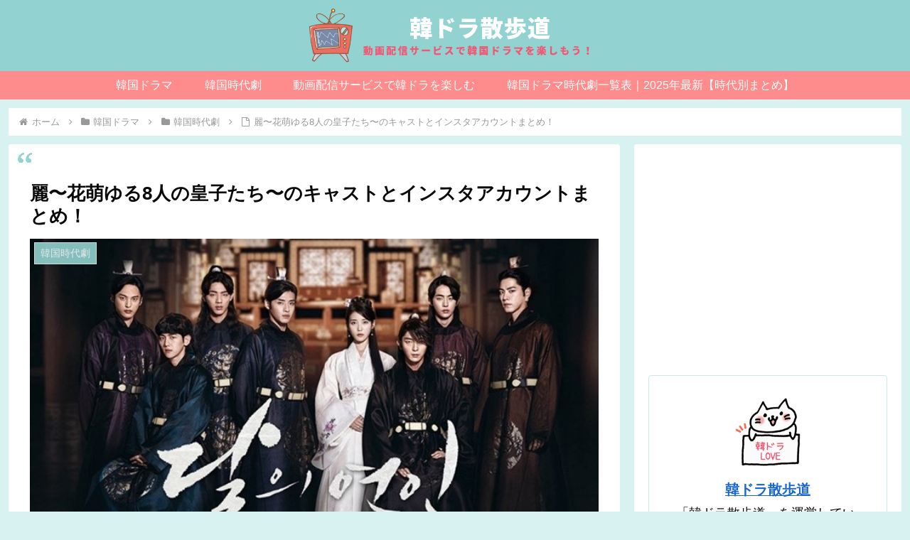

--- FILE ---
content_type: text/html; charset=utf-8
request_url: https://www.google.com/recaptcha/api2/aframe
body_size: 267
content:
<!DOCTYPE HTML><html><head><meta http-equiv="content-type" content="text/html; charset=UTF-8"></head><body><script nonce="AAgWtv7pu7_arlC3NZxejQ">/** Anti-fraud and anti-abuse applications only. See google.com/recaptcha */ try{var clients={'sodar':'https://pagead2.googlesyndication.com/pagead/sodar?'};window.addEventListener("message",function(a){try{if(a.source===window.parent){var b=JSON.parse(a.data);var c=clients[b['id']];if(c){var d=document.createElement('img');d.src=c+b['params']+'&rc='+(localStorage.getItem("rc::a")?sessionStorage.getItem("rc::b"):"");window.document.body.appendChild(d);sessionStorage.setItem("rc::e",parseInt(sessionStorage.getItem("rc::e")||0)+1);localStorage.setItem("rc::h",'1768699150095');}}}catch(b){}});window.parent.postMessage("_grecaptcha_ready", "*");}catch(b){}</script></body></html>

--- FILE ---
content_type: text/javascript; charset=utf-8
request_url: https://accaii.com/vodsanpo/script?ck1=0&xno=d9be67ade39fbba7&tz=0&scr=1280.720.24&inw=1280&dpr=1&ori=0&tch=0&geo=1&nav=Mozilla%2F5.0%20(Macintosh%3B%20Intel%20Mac%20OS%20X%2010_15_7)%20AppleWebKit%2F537.36%20(KHTML%2C%20like%20Gecko)%20Chrome%2F131.0.0.0%20Safari%2F537.36%3B%20ClaudeBot%2F1.0%3B%20%2Bclaudebot%40anthropic.com)&url=https%3A%2F%2Fvod-sanpo.com%2Frei-cast-profile%2F&ttl=%E9%BA%97%E3%80%9C%E8%8A%B1%E8%90%8C%E3%82%86%E3%82%8B8%E4%BA%BA%E3%81%AE%E7%9A%87%E5%AD%90%E3%81%9F%E3%81%A1%E3%80%9C%E3%81%AE%E3%82%AD%E3%83%A3%E3%82%B9%E3%83%88%E3%81%A8%E3%82%A4%E3%83%B3%E3%82%B9%E3%82%BF%E3%82%A2%E3%82%AB%E3%82%A6%E3%83%B3%E3%83%88%E3%81%BE%E3%81%A8%E3%82%81%EF%BC%81%20%7C%20%E9%9F%93%E3%83%89%E3%83%A9%E6%95%A3%E6%AD%A9%E9%81%93&if=0&ct=0&wd=0&mile=&ref=&now=1768699148431
body_size: 189
content:
window.accaii.save('fd969664ac47464e.69532803.696c350c.0.2.2.0','vod-sanpo.com');
window.accaii.ready(true);

--- FILE ---
content_type: text/javascript
request_url: https://accaii.com/init
body_size: 161
content:
typeof window.accaii.init==='function'?window.accaii.init('d9be67ade39fbba7'):0;

--- FILE ---
content_type: application/javascript; charset=utf-8;
request_url: https://dalc.valuecommerce.com/app3?p=885821495&_s=https%3A%2F%2Fvod-sanpo.com%2Frei-cast-profile%2F&vf=iVBORw0KGgoAAAANSUhEUgAAAAMAAAADCAYAAABWKLW%2FAAAAMElEQVQYV2NkFGP4nxFmyrBoymUGRnkv5v8%2FrHgYPrN9ZmDcyNX1P%2FTcGoYFGqcYAAGsDlA46pXgAAAAAElFTkSuQmCC
body_size: 704
content:
vc_linkswitch_callback({"t":"696c350c","r":"aWw1DAAMDKkDF4QPCooERAqKC5b65Q","ub":"aWw1CwAIH0oDF4QPCooCsQqKBtg2pg%3D%3D","vcid":"WJOcPMjwTcEFJ1ntVpDK2CR62IT_PJbNFx5fS0Vz81X6PD49xLRiXw","vcpub":"0.789673","paypaystep.yahoo.co.jp":{"a":"2695956","m":"2201292","g":"72f7bc498a"},"mini-shopping.yahoo.co.jp":{"a":"2695956","m":"2201292","g":"72f7bc498a"},"shopping.geocities.jp":{"a":"2695956","m":"2201292","g":"72f7bc498a"},"l":4,"shopping.yahoo.co.jp":{"a":"2695956","m":"2201292","g":"72f7bc498a"},"p":885821495,"paypaymall.yahoo.co.jp":{"a":"2695956","m":"2201292","g":"72f7bc498a"},"s":3427699,"approach.yahoo.co.jp":{"a":"2695956","m":"2201292","g":"72f7bc498a"}})